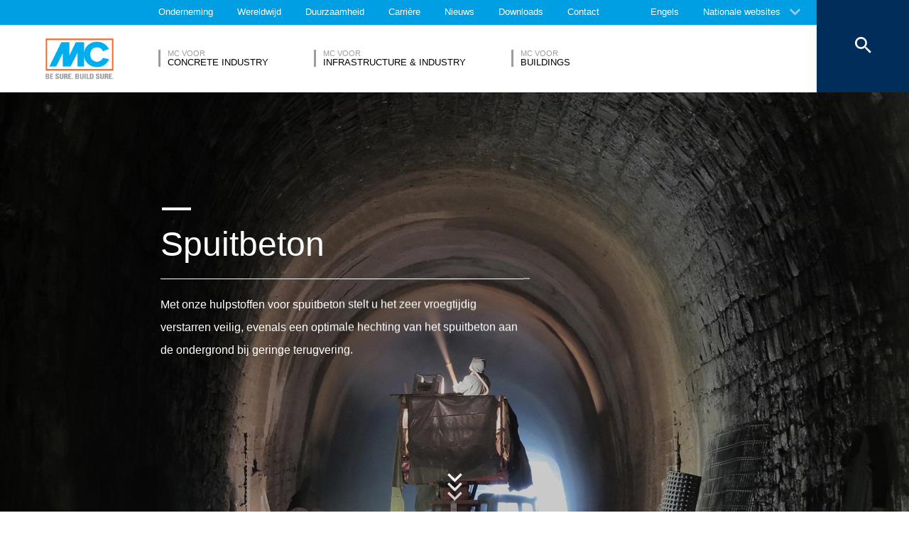

--- FILE ---
content_type: text/html; charset=UTF-8
request_url: https://www.mc-bauchemie.be/producten/tunnelbouw/spuitbeton/
body_size: 18776
content:
<!DOCTYPE html>
<html lang="be">
    
    
<head class="cmp_24588 country_België">
  <!--
  Menu-Type: normal
  products: 40024
  
  -->
  
  <script>
window.cmp_block_ignoredomains = ['google.com', 'gstatic.com'];
</script>
      <script src="https://cdn.consentmanager.net/delivery/cookieblock.min.js" data-cmp-ab="1"></script>
  
  <title>Spuitbeton - MC-Bauchemie</title>
  <meta id="viewport" name="viewport" content="width=device-width, initial-scale=1, maximum-scale=1, user-scalable=no">
  <meta charset="utf-8" /> 
  
  
  <base href="https://www.mc-bauchemie.be/">
  
  <meta property="og:site_name" content="MC-Bauchemie" />
  <meta property="og:title" content="Spuitbeton" />
  <meta property="og:description" content="" />
  <meta property="og:url" content="https://www.mc-bauchemie.be/producten/tunnelbouw/spuitbeton/" />
  <meta property="og:image:url" content="https://www.mc-bauchemie.be/" />
  <meta property="og:image" content="https://www.mc-bauchemie.be/" />
  <meta property="og:type" content="website" />
  
  <meta name="twitter:title" content="MC-Bauchemie - Spuitbeton" />
  <meta name="twitter:url" content="https://www.mc-bauchemie.be/producten/tunnelbouw/spuitbeton/" />
  <meta name="twitter:card" content="summary" />
  <meta name="description" content="" />
  
  <link href="/assets/css/vendors.min.css" media="all" rel="stylesheet" type="text/css" />  
  <link href="/assets/css/styles.min.css" media="all" rel="stylesheet" type="text/css" />
  
  
  

<script async data-cmp-src="//www.googletagmanager.com/gtag/js?id=UA-120788212-1" class="cmplazyload" data-cmp-vendor="s905"></script>
<script>
  window.dataLayer = window.dataLayer || [];
  function gtag(){dataLayer.push(arguments);}
  gtag('js', new Date());

  gtag('config', 'UA-120788212-1', { 'anonymize_ip': true  });
  
</script>

  
  
  
  

  
  <style> #cmpbox *, #cmpboxrecall *, .cmplazypreviewiframe *{line-height: 1.6em;} </style>
  <script data-cmp-ab="1">window.cmp_block_inline = false;</script>
  
  
  
</head>


    <body class="be" data-page="40491">
          
          
          
          
  

        
      




<style>
    .flag-1611 {
        width: 16px;
        height: 11px;
        overflow: hidden;
        background-image: url('/assets/images/flags/flags.min-256.png');
    }
</style>

<nav class="top-menu">
  <div class="arrow"></div>
  <div class="languages row">
    <div class="column large-12">
      <h6>Land selecteren</h6>
      <div class="container-continents">
        <ul>
            <li class="mc-column"><a href="#" class="is-sub" data-id="europa" >Europa</a></li>
<li class="mc-column"><a href="#" class="is-sub" data-id="afrika" >Afrika</a></li>
<li class="mc-column"><a href="#" class="is-sub" data-id="azië" >Azië</a></li>
<li class="mc-column"><a href="#" class="is-sub" data-id="oceanië" >Oceanië</a></li>
<li class="mc-column"><a href="#" class="is-sub" data-id="zuid-amerika" >Zuid-Amerika</a></li>
<li class="mc-column"><a href="#" class="is-sub" data-id="noord-amerika" >Noord-Amerika</a></li>
        </ul>
        <ul id="europa" class="language-item">
    <li><a href="#" data-id="europa" class="back is-sub"><svg version="1.1" xmlns="http://www.w3.org/2000/svg" xmlns:xlink="http://www.w3.org/1999/xlink" x="0px" y="0px" viewbox="0 0 12.1 7.6" style="enable-background:new 0 0 12.1 7.6;" xml:space="preserve" class="svg-arrow-button"><style type="text/css">.svg-arrow-button{fill:#A0CDF2;}</style><path d="M1.4,0L6,4.6L10.6,0L12,1.4l-6,6l-6-6L1.4,0z" class="svg-arrow-button"></path></svg><span>Terug</span></a></li>
    <li>
    <a as="" href="https://www.mc-bauchemie.de/">
        <img class="flag-1611" style="background-position-y: -605px;" /> Duitsland
        
    </a>
</li>
<li>
    <a as="" href="http://www.mc-bauchemie.be">
        <img class="flag-1611" style="background-position-y: -209px;" /> België
        
    </a>
</li>
<li>
    <a as="" href="https://www.mc-bauchemie.ba/">
        <img class="flag-1611" style="background-position-y: -176px;" /> Bosnië en Herzegovina
        
    </a>
</li>
<li>
    <a as="" href="http://www.mc-bauchemie.bg">
        <img class="flag-1611" style="background-position-y: -231px;" /> Bulgarije
        
    </a>
</li>
<li>
    <a as="" href="http://www.mc-bauchemie.fr">
        <img class="flag-1611" style="background-position-y: -847px;" /> Frankrijk
        
    </a>
</li>
<li>
    <a as="" href="http://www.mc-bauchemie.ge">
        <img class="flag-1611" style="background-position-y: -891px;" /> Georgië
        
    </a>
</li>
<li>
    <a as="" href="http://www.mc-bauchemie.dk">
        <img class="flag-1611" style="background-position-y: -627px;" /> Denemarken
        
    </a>
</li>
<li>
    <a as="" href="">
        <img class="flag-1611" style="background-position-y: -869px;" /> Groot-Brittannië
        
    </a>
</li>
<li>
    <a as="" href="http://www.mc-bauchemie.ie">
        <img class="flag-1611" style="background-position-y: -1133px;" /> Ierland
        
    </a>
</li>
<li>
    <a as="" href="http://www.mc-bauchemie.hr">
        <img class="flag-1611" style="background-position-y: -1089px;" /> Croatië
        
    </a>
</li>
<li>
    <a as="1" href="https://www.mc-bauchemie.com/products/tunnelling-systems/shotcrete/">
        <img class="flag-1611" style="background-position-y: -1815px;" /> Nederland
        
    </a>
</li>
<li>
    <a as="" href="http://www.mc-bauchemie.at/">
        <img class="flag-1611" style="background-position-y: -121px;" /> Oostenrijk
        
    </a>
</li>
<li>
    <a as="" href="http://www.mc-bauchemie.pl">
        <img class="flag-1611" style="background-position-y: -1958px;" /> Polen
        
    </a>
</li>
<li>
    <a as="" href="http://www.mc-bauchemie.pt">
        <img class="flag-1611" style="background-position-y: -2013px;" /> Portugal
        
    </a>
</li>
<li>
    <a as="" href="http://www.mc-bauchemie.ro">
        <img class="flag-1611" style="background-position-y: -2068px;" /> Roemenië
        
    </a>
</li>
<li>
    <a as="" href="http://www.mc-bauchemie.rs">
        <img class="flag-1611" style="background-position-y: -2079px;" /> Servië
        
    </a>
</li>
<li>
    <a as="" href="http://www.mc-bauchemie.lt">
        <img class="flag-1611" style="background-position-y: -1452px;" /> Litouwen
        
    </a>
</li>
<li>
    <a as="" href="http://www.mc-bauchemie.sk">
        <img class="flag-1611" style="background-position-y: -2222px;" /> Slowakije
        
    </a>
</li>
<li>
    <a as="" href="http://www.mc-bauchemie.es">
        <img class="flag-1611" style="background-position-y: -748px;" /> Spanje
        
    </a>
</li>
<li>
    <a as="" href="http://www.mc-bauchemie.ch">
        <img class="flag-1611" style="background-position-y: -451px;" /> Zwitserland
        
    </a>
</li>
<li>
    <a as="" href="http://www.mc-bauchemie.cz">
        <img class="flag-1611" style="background-position-y: -594px;" /> Tsjechië
        
    </a>
</li>
<li>
    <a as="" href="http://www.mc-bauchemie.ua">
        <img class="flag-1611" style="background-position-y: -2508px;" /> Oekraïne
        
    </a>
</li>
<li>
    <a as="" href="http://www.mc-bauchemie.hu">
        <img class="flag-1611" style="background-position-y: -1111px;" /> Hongarije
        
    </a>
</li>
<li>
    <a as="" href="http://www.mc-bauchemie.by">
        <img class="flag-1611" style="background-position-y: -363px;" /> Wit-Rusland
        
    </a>
</li>
</ul>
<ul id="afrika" class="language-item">
    <li><a href="#" data-id="afrika" class="back is-sub"><svg version="1.1" xmlns="http://www.w3.org/2000/svg" xmlns:xlink="http://www.w3.org/1999/xlink" x="0px" y="0px" viewbox="0 0 12.1 7.6" style="enable-background:new 0 0 12.1 7.6;" xml:space="preserve" class="svg-arrow-button"><style type="text/css">.svg-arrow-button{fill:#A0CDF2;}</style><path d="M1.4,0L6,4.6L10.6,0L12,1.4l-6,6l-6-6L1.4,0z" class="svg-arrow-button"></path></svg><span>Terug</span></a></li>
    <li>
    <a as="" href="http://www.mc-bauchemie.com">
        <img class="flag-1611" style="background-position-y: -913px;" /> Ghana
        
    </a>
</li>
<li>
    <a as="" href="http://www.mc-bauchemie.com">
        <img class="flag-1611" style="background-position-y: -759px;" /> Ethiopië
        
    </a>
</li>
<li>
    <a as="" href="http://www.mc-bauchemie.com">
        <img class="flag-1611" style="background-position-y: -957px;" /> Guinea
        
    </a>
</li>
<li>
    <a as="" href="https://www.mc-bauchemie.et">
        <img class="flag-1611" style="background-position-y: -759px;" /> Tanzania
        
    </a>
</li>
</ul>
<ul id="azië" class="language-item">
    <li><a href="#" data-id="azië" class="back is-sub"><svg version="1.1" xmlns="http://www.w3.org/2000/svg" xmlns:xlink="http://www.w3.org/1999/xlink" x="0px" y="0px" viewbox="0 0 12.1 7.6" style="enable-background:new 0 0 12.1 7.6;" xml:space="preserve" class="svg-arrow-button"><style type="text/css">.svg-arrow-button{fill:#A0CDF2;}</style><path d="M1.4,0L6,4.6L10.6,0L12,1.4l-6,6l-6-6L1.4,0z" class="svg-arrow-button"></path></svg><span>Terug</span></a></li>
    <li>
    <a as="" href="http://www.mc-bauchemie.co.il">
        <img class="flag-1611" style="background-position-y: -1144px;" /> Israël
        
    </a>
</li>
<li>
    <a as="" href="http://www.mc-bauchemie.in">
        <img class="flag-1611" style="background-position-y: -1155px;" /> India
        
    </a>
</li>
<li>
    <a as="" href="http://www.mc-bauchemie.com.my">
        <img class="flag-1611" style="background-position-y: -1727px;" /> Maleisië
        
    </a>
</li>
<li>
    <a as="" href="http://www.mc-bauchemie.sg">
        <img class="flag-1611" style="background-position-y: -2178px;" /> Singapore
        
    </a>
</li>
<li>
    <a as="" href="http://www.mc-bauchemie.ae">
        <img class="flag-1611" style="background-position-y: -11px;" /> Verenigde Arabische Emiraten
        
    </a>
</li>
<li>
    <a as="" href="http://www.mc-bauchemie.vn">
        <img class="flag-1611" style="background-position-y: -2629px;" /> Vietnam
        
    </a>
</li>
<li>
    <a as="" href="http://www.mc-bauchemie.tw/">
        <img class="flag-1611" style="background-position-y: -2486px;" /> Taiwan
        
    </a>
</li>
<li>
    <a as="1" href="https://www.mc-bauchemie.com/products/tunnelling-systems/shotcrete/">
        <img class="flag-1611" style="background-position-y: -1936px;" /> Filipijnen
        
    </a>
</li>
</ul>
<ul id="oceanië" class="language-item">
    <li><a href="#" data-id="oceanië" class="back is-sub"><svg version="1.1" xmlns="http://www.w3.org/2000/svg" xmlns:xlink="http://www.w3.org/1999/xlink" x="0px" y="0px" viewbox="0 0 12.1 7.6" style="enable-background:new 0 0 12.1 7.6;" xml:space="preserve" class="svg-arrow-button"><style type="text/css">.svg-arrow-button{fill:#A0CDF2;}</style><path d="M1.4,0L6,4.6L10.6,0L12,1.4l-6,6l-6-6L1.4,0z" class="svg-arrow-button"></path></svg><span>Terug</span></a></li>
    <li>
    <a as="" href="https://www.mc-bauchemie.co.nz">
        <img class="flag-1611" style="background-position-y: -1870px;" /> Nieuw-Zeeland
        
    </a>
</li>
<li>
    <a as="" href="https://mc-bauchemie.com.au/">
        <img class="flag-1611" style="background-position-y: -132px;" /> Australië
        
    </a>
</li>
</ul>
<ul id="zuid-amerika" class="language-item">
    <li><a href="#" data-id="zuid-amerika" class="back is-sub"><svg version="1.1" xmlns="http://www.w3.org/2000/svg" xmlns:xlink="http://www.w3.org/1999/xlink" x="0px" y="0px" viewbox="0 0 12.1 7.6" style="enable-background:new 0 0 12.1 7.6;" xml:space="preserve" class="svg-arrow-button"><style type="text/css">.svg-arrow-button{fill:#A0CDF2;}</style><path d="M1.4,0L6,4.6L10.6,0L12,1.4l-6,6l-6-6L1.4,0z" class="svg-arrow-button"></path></svg><span>Terug</span></a></li>
    <li>
    <a as="" href="http://mc-bauchemie.com.br">
        <img class="flag-1611" style="background-position-y: -308px;" /> Brazilië
        
    </a>
</li>
<li>
    <a as="" href="http://mc-bauchemie.cl">
        <img class="flag-1611" style="background-position-y: -484px;" /> Chili
        
    </a>
</li>
<li>
    <a as="" href="http://mc-bauchemie.com.bo">
        <img class="flag-1611" style="background-position-y: -297px;" /> Bolivia
        
    </a>
</li>
<li>
    <a as="" href="http://mc-bauchemie.com.bo">
        <img class="flag-1611" style="background-position-y: -297px;" /> Peru
        
    </a>
</li>
</ul>
<ul id="noord-amerika" class="language-item">
    <li><a href="#" data-id="noord-amerika" class="back is-sub"><svg version="1.1" xmlns="http://www.w3.org/2000/svg" xmlns:xlink="http://www.w3.org/1999/xlink" x="0px" y="0px" viewbox="0 0 12.1 7.6" style="enable-background:new 0 0 12.1 7.6;" xml:space="preserve" class="svg-arrow-button"><style type="text/css">.svg-arrow-button{fill:#A0CDF2;}</style><path d="M1.4,0L6,4.6L10.6,0L12,1.4l-6,6l-6-6L1.4,0z" class="svg-arrow-button"></path></svg><span>Terug</span></a></li>
    <li>
    <a as="" href="http://mc-bauchemie.ca">
        <img class="flag-1611" style="background-position-y: -385px;" /> Canada
        
    </a>
</li>
</ul>
      </div>
    </div>
  </div>
</nav>

<header class="main-header">
  <div class="container-top">
    <div class="row">
      <div class="column">
        <nav>
    <!-- TopMenu:  -->
        
    
    
<a href="/over-mc/" class="ga-header-menu-link">Onderneming</a>


<a href="/wereldwijd/" class="ga-header-menu-link">Wereldwijd</a>


<a href="/nachhaltigkeit/" class="ga-header-menu-link">Duurzaamheid</a>


<a href="/carriere/" class="ga-header-menu-link">Carrière</a>


<a href="/nieuws/" class="ga-header-menu-link">Nieuws</a>


<a href="/downloads/" class="ga-header-menu-link">Downloads</a>


<a href="/contact/" class="ga-header-menu-link">Contact</a>


</nav>

      </div>
    </div>
    <nav>
      <a data-input="1" data-toId="40491" href="https://www.mc-bauchemie.com/">Engels</a>

<a href="#" id="languages" class="ga-header-menu-link has-sub">Nationale websites</a>



    </nav>
  </div>
  
<div class="container-bottom mdfx2">
  <a class="mclogo" href="https://www.mc-bauchemie.be/">MC-Bauchemie</a>
  <div class="row">
    <div class="column">
      <nav class="mdfx30">
        
        
        
        
        
<a href="/marktsegmenten/concrete-industry/" data-id="concrete-industry" class="ga-header-menu-link has-sub ">
    <span class="top">MC voor</span>
    <span class="bottom">Concrete Industry</span>
</a>


<a href="/marktsegmenten/infrastructure-industry/" data-id="infrastructure-industry" class="ga-header-menu-link has-sub ">
    <span class="top">MC voor</span>
    <span class="bottom">Infrastructure & Industry</span>
</a>


<a href="/marktsegmenten/mc-for-buildings/" data-id="mc-for-buildings" class="ga-header-menu-link has-sub ">
    <span class="top">MC voor</span>
    <span class="bottom">Buildings</span>
</a>
  
        
      </nav>
    </div>
  </div>
</div>





<div class="container-sub">
    <a href="#" class="close"><svg version="1.1" xmlns="http://www.w3.org/2000/svg" xmlns:xlink="http://www.w3.org/1999/xlink" x="0px" y="0px" viewbox="0 0 14.2 14.3" style="enable-background:new 0 0 14.2 14.3;" xml:space="preserve" class="svg-close-icon"><style type="text/css">.svg-close-icon{fill:#FFFFFF;}</style><path d="M14,1.4L12.6,0L7,5.6L1.4,0L0,1.4L5.6,7L0,12.6L1.4,14L7,8.4l5.6,5.6l1.4-1.4L8.4,7L14,1.4z" class="svg-close-icon"></path></svg></a>
        <svg version="1.1" id="menuArrow" xmlns="http://www.w3.org/2000/svg" xmlns:xlink="http://www.w3.org/1999/xlink" x="0px" y="0px" viewBox="0 0 163.433 76.539" style="enable-background:new 0 0 163.433 76.539;" xml:space="preserve">
            <path style="fill:#FFFFFF;" d="M1.207,0l72.024,71.774c4.687,4.687,12.284,4.812,16.971,0.124L162.226,0H1.207z"/>
        </svg>
        <div class="row">
            

<!-- 39808,  40025,40035,40113,40128,40222,40263,40314,40340,40505,40538-->



        

    <nav id="concrete-industry" class="clearfix">
      
      <div class="sub-category x1 testId39808  small-6 medium-6 large-4 float-left mc-column">
            <div class="title">Producten</div>
            <ul class="float-left mc-column">
              
            
            



<li><a href="/producten/afdichten-van-bouwconstructies/" class="ga-header-menu-link">Afdichten van bouwconstructies</a></li>







<li><a href="/producten/bestaande-bouw-en-metselwerk/" class="ga-header-menu-link">Bestaande bouw en metselwerk</a></li>







<li><a href="/producten/betoncosmetica/" class="ga-header-menu-link">Betoncosmetica</a></li>







<li><a href="/producten/betonhulpstoffen/" class="ga-header-menu-link">Betonhulpstoffen</a></li>







<li><a href="/producten/betonnabehandeling/" class="ga-header-menu-link">Betonnabehandeling</a></li>







<li><a href="/producten/dekvloeren/" class="ga-header-menu-link">Dekvloeren</a></li>







<li><a href="/producten/gietbeton-en-vulmortel/" class="ga-header-menu-link">Gietbeton & vulmortel</a></li>






</ul><ul class="float-left mc-column">
<li><a href="/producten/hydrofoberingen-en-impregneringen/" class="ga-header-menu-link">Hydrofoberingen & impregneringen</a></li>







<li><a href="/producten/ontkistingsmiddelen/" class="ga-header-menu-link">Ontkistingsmiddelen</a></li>







<li><a href="/producten/vloercoatings/" class="ga-header-menu-link">Vloercoatings</a></li>


 
                
            </ul>
        </div>
      
        
        
        
         
      
        
            <!-- FOESubMenuGroup:  -->
            <div class="sub-category large-3 float-left mc-column">
                <div class="title">Expertise</div>
            
         
                <ul class="float-left mc-column">
                  <!--<li class="empty main"><a href="#"></a></li>-->
                   



<li><a href="/marktsegmenten/concrete-industry/fields-of-expertise/betonwaren/" class="ga-header-menu-link">Betonproducten</a></li>







<li><a href="/marktsegmenten/concrete-industry/fields-of-expertise/prefab-beton/" class="ga-header-menu-link">Prefab beton</a></li>







<li><a href="/marktsegmenten/concrete-industry/fields-of-expertise/stortklaar-beton/" class="ga-header-menu-link">Stortklaar beton</a></li>



                </ul>
            </div>
        
        
      
      
      
      
    </nav>



<!-- 39835,  40025,40128,40243,40263,40380,40393,40418,40505,40652,95298-->



        

    <nav id="infrastructure-industry" class="clearfix">
      
      <div class="sub-category x1 testId39835  small-6 medium-6 large-4 float-left mc-column">
            <div class="title">Producten</div>
            <ul class="float-left mc-column">
              
            
            



<li><a href="/producten/afdichten-van-bouwconstructies/" class="ga-header-menu-link">Afdichten van bouwconstructies</a></li>







<li><a href="/producten/bestaande-bouw-en-metselwerk/" class="ga-header-menu-link">Bestaande bouw en metselwerk</a></li>







<li><a href="/producten/hydrofoberingen-en-impregneringen/" class="ga-header-menu-link">Hydrofoberingen & impregneringen</a></li>







<li><a href="/producten/injectiesystemen/" class="ga-header-menu-link">Injectiesystemen</a></li>







<li><a href="/producten/ombran-ondergrondse-rioolwatersystemen/" class="ga-header-menu-link">Ombran - ondergrondse rioolwatersystemen</a></li>







<li><a href="/producten/oppervlakbescherming/" class="ga-header-menu-link">Oppervlakbescherming</a></li>







<li><a href="/producten/repareren-van-beton/" class="ga-header-menu-link">Repareren van beton</a></li>






</ul><ul class="float-left mc-column">
<li><a href="/producten/versterking-van-bouwdelen/" class="ga-header-menu-link">Versterking van bouwdelen</a></li>







<li><a href="/producten/vloercoatings/" class="ga-header-menu-link">Vloercoatings</a></li>







<li><a href="/producten/voegafdichtingsproducten/" class="ga-header-menu-link">Voegafdichtingsproducten</a></li>


 
                
            </ul>
        </div>
      
        
        
        
         
      
        
            <!-- FOESubMenuGroup:  -->
            <div class="sub-category large-3 float-left mc-column">
                <div class="title">Expertise</div>
            
         
                <ul class="float-left mc-column">
                  <!--<li class="empty main"><a href="#"></a></li>-->
                   



<li><a href="/marktsegmenten/infrastructure-industry/fields-of-expertise/bruggen/" class="ga-header-menu-link">Bruggen</a></li>







<li><a href="/marktsegmenten/infrastructure-industry/fields-of-expertise/drinkwater/" class="ga-header-menu-link">Drinkwater</a></li>







<li style="height: auto;">
        <a class="ga-header-menu-link has-subsub">Energie</a>
        <ul>
            



<li><a href="/marktsegmenten/infrastructure-industry/fields-of-expertise/energie/warmtecentrales/" class="ga-header-menu-link">Warmtecentrales</a></li>







<li><a href="/marktsegmenten/infrastructure-industry/fields-of-expertise/energie/warmtecentrales/bouw/" class="ga-header-menu-link">Bouw</a></li>







<li><a href="/marktsegmenten/infrastructure-industry/fields-of-expertise/energie/windkracht/onderhoud/" class="ga-header-menu-link">onderhoud</a></li>







<li><a href="/marktsegmenten/infrastructure-industry/fields-of-expertise/energie/windkracht/bouw/" class="ga-header-menu-link">Bouw</a></li>







<li><a href="/marktsegmenten/infrastructure-industry/fields-of-expertise/energie/windkracht/" class="ga-header-menu-link">Windkracht</a></li>







<li><a href="/marktsegmenten/infrastructure-industry/fields-of-expertise/energie/warmtecentrales/reparatie/" class="ga-header-menu-link">Reparatie</a></li>


 
        </ul>
    </li>







<li><a href="/marktsegmenten/infrastructure-industry/fields-of-expertise/parkeergarage/" class="ga-header-menu-link">Parkeergarage</a></li>







<li><a href="/marktsegmenten/infrastructure-industry/fields-of-expertise/rioolwater/" class="ga-header-menu-link">Rioolwater</a></li>







<li><a href="/marktsegmenten/infrastructure-industry/fields-of-expertise/tunnelbouw/" class="ga-header-menu-link">Tunnelbouw</a></li>



                </ul>
            </div>
        
        
      
      
      
      
    </nav>



<!-- 39906,  40025,40113,40128,40222,40263,40314,40393,40505,40652-->



        

    <nav id="mc-for-buildings" class="clearfix">
      
      <div class="sub-category x1 testId39906  small-6 medium-6 large-4 float-left mc-column">
            <div class="title">Producten</div>
            <ul class="float-left mc-column">
              
            
            



<li><a href="/producten/afdichten-van-bouwconstructies/" class="ga-header-menu-link">Afdichten van bouwconstructies</a></li>







<li><a href="/producten/bestaande-bouw-en-metselwerk/" class="ga-header-menu-link">Bestaande bouw en metselwerk</a></li>







<li><a href="/producten/betonnabehandeling/" class="ga-header-menu-link">Betonnabehandeling</a></li>







<li><a href="/producten/gietbeton-en-vulmortel/" class="ga-header-menu-link">Gietbeton & vulmortel</a></li>







<li><a href="/producten/hydrofoberingen-en-impregneringen/" class="ga-header-menu-link">Hydrofoberingen & impregneringen</a></li>







<li><a href="/producten/injectiesystemen/" class="ga-header-menu-link">Injectiesystemen</a></li>







<li><a href="/producten/ontkistingsmiddelen/" class="ga-header-menu-link">Ontkistingsmiddelen</a></li>






</ul><ul class="float-left mc-column">
<li><a href="/producten/oppervlakbescherming/" class="ga-header-menu-link">Oppervlakbescherming</a></li>







<li><a href="/producten/vloercoatings/" class="ga-header-menu-link">Vloercoatings</a></li>


 
                
            </ul>
        </div>
      
        
        
        
         
      
        
        
      
      
      
      
    </nav>

            
        </div>
    </div>

<button class="search">
  <svg version="1.1" xmlns="http://www.w3.org/2000/svg" xmlns:xlink="http://www.w3.org/1999/xlink" x="0px" y="0px" viewbox="0 0 14.2 14.3" style="enable-background:new 0 0 14.2 14.3;" xml:space="preserve" class="svg-close-icon"><style type="text/css">.svg-close-icon{fill:#FFFFFF;}</style><path d="M14,1.4L12.6,0L7,5.6L1.4,0L0,1.4L5.6,7L0,12.6L1.4,14L7,8.4l5.6,5.6l1.4-1.4L8.4,7L14,1.4z" class="svg-close-icon"></path></svg>
  <svg id="svg-search-icon" version="1.1" xmlns="http://www.w3.org/2000/svg" xmlns:xlink="http://www.w3.org/1999/xlink" x="0px" y="0px" viewbox="0 0 17.7 17.7" style="enable-background:new 0 0 17.7 17.7;" xml:space="preserve"><style type="text/css">.svg-search-icon{fill:#FFFFFF;}</style><path d="M12.5,11h-0.8l-0.3-0.3c1-1.1,1.6-2.6,1.6-4.2C13,2.9,10.1,0,6.5,0S0,2.9,0,6.5S2.9,13,6.5,13	c1.6,0,3.1-0.6,4.2-1.6l0.3,0.3v0.8l5,5l1.5-1.5L12.5,11z M6.5,11C4,11,2,9,2,6.5S4,2,6.5,2S11,4,11,6.5S9,11,6.5,11z" class="svg-search-icon"></path></svg>
</button>

<div class="menu-button">
  <span class="line"></span>
  <span class="line"></span>
  <span class="line"></span>
</div>


  
  
</header>

      
      <main data-mdfx="1" class="" id="subcategory-v2" data-action="https://www.mc-bauchemie.be/api/subcategory.json?source=40491" data-mdfx="">
        
            
        

<section class="highlights Big ">
  <ul >
    
<li class="mdfxS9b default noSmallImage  noSubTitle">
  
  <!-- foe: id:40491, enabled:false -->
  <figure>
    
    
        <picture>
            <img src="/assets/image-cache/images/subcategory/Highlight_Tunnelling_shotcrete_big1.7e6e0521.webp"

  alt="Shotcrete for tunnelling" />
        </picture>
        <!---->
    
    
        <div class="container-info row large-12 small-12 ">
            <div class="column mdfxS9a">
                <div class="info large-11 small-10 clearfix column">
                    <span class="line"></span>
                    <div class="figcaption">
                      
                      <h1>Spuitbeton<span class="line bigger"></span></h1>
                    </div>
                    <p>Met onze hulpstoffen voor spuitbeton stelt u het zeer vroegtijdig verstarren veilig, evenals een optimale hechting van het spuitbeton aan de ondergrond bij geringe terugvering.</p>
                    
                    
                </div>
            </div>
        </div>
    

    
  </figure>
</li>

  </ul>
  
  
<button class="carousel-arrow-button left"><span class="background"></span><svg version="1.1" xmlns="http://www.w3.org/2000/svg" xmlns:xlink="http://www.w3.org/1999/xlink" x="0px" y="0px" viewbox="0 0 65 45" style="enable-background:new 0 0 65 45;" xml:space="preserve" class="carousel-arrow"><style type="text/css">.carousel-arrow{fill:none;stroke:#FFFFFF;stroke-width:6;stroke-miterlimit:10;}</style><polyline points="39.4,2.1 59.2,22 39.4,41.8 " class="carousel-arrow"></polyline><line x1="0" y1="22" x2="59.2" y2="22" class="carousel-arrow"></line></svg></button>

  
<button class="carousel-arrow-button right"><span class="background"></span><svg version="1.1" xmlns="http://www.w3.org/2000/svg" xmlns:xlink="http://www.w3.org/1999/xlink" x="0px" y="0px" viewbox="0 0 65 45" style="enable-background:new 0 0 65 45;" xml:space="preserve" class="carousel-arrow"><style type="text/css">.carousel-arrow{fill:none;stroke:#FFFFFF;stroke-width:6;stroke-miterlimit:10;}</style><polyline points="39.4,2.1 59.2,22 39.4,41.8 " class="carousel-arrow"></polyline><line x1="0" y1="22" x2="59.2" y2="22" class="carousel-arrow"></line></svg></button>


  <div class="arrow"><svg version="1.1" xmlns="http://www.w3.org/2000/svg" xmlns:xlink="http://www.w3.org/1999/xlink" x="0px" y="0px" viewbox="0 0 12.1 7.6" style="enable-background:new 0 0 12.1 7.6;" xml:space="preserve" class="svg-arrow-button"><style type="text/css">.svg-arrow-button{fill:#A0CDF2;}</style><path d="M1.4,0L6,4.6L10.6,0L12,1.4l-6,6l-6-6L1.4,0z" class="svg-arrow-button"></path></svg><svg version="1.1" xmlns="http://www.w3.org/2000/svg" xmlns:xlink="http://www.w3.org/1999/xlink" x="0px" y="0px" viewbox="0 0 12.1 7.6" style="enable-background:new 0 0 12.1 7.6;" xml:space="preserve" class="svg-arrow-button"><style type="text/css">.svg-arrow-button{fill:#A0CDF2;}</style><path d="M1.4,0L6,4.6L10.6,0L12,1.4l-6,6l-6-6L1.4,0z" class="svg-arrow-button"></path></svg><svg version="1.1" xmlns="http://www.w3.org/2000/svg" xmlns:xlink="http://www.w3.org/1999/xlink" x="0px" y="0px" viewbox="0 0 12.1 7.6" style="enable-background:new 0 0 12.1 7.6;" xml:space="preserve" class="svg-arrow-button"><style type="text/css">.svg-arrow-button{fill:#A0CDF2;}</style><path d="M1.4,0L6,4.6L10.6,0L12,1.4l-6,6l-6-6L1.4,0z" class="svg-arrow-button"></path></svg></div>
</section>


<div class="breadcrumbHelper">
  <nav class="breadcrumb">
      <div class="row">
        <div class="column large-10">
            <a href="/"><svg fill="#000000" height="20" viewBox="0 0 24 24" width="24" xmlns="http://www.w3.org/2000/svg" class="svg-home">
    <style type="text/css">.svg-home{fill:#ffffff;vertical-align: text-bottom;}</style>
    <path d="M10 20v-6h4v6h5v-8h3L12 3 2 12h3v8z"/>
    <path d="M0 0h24v24H0z" fill="none"/>
</svg></a>
          <a href="/producten/tunnelbouw/">Tunnelbouw</a><a href="/producten/tunnelbouw/spuitbeton/">Spuitbeton</a>
        </div>
      </div>
  </nav>
</div>


<div class="container-title clearfix">
    <div class="container-top-buttons row">
        <div class="column">
            
        
        <a id="compare" class="default-button ga-compare-products-button">
            <span class="over-shape" style="height: 0%;"></span>
            <span class="button-label">There are 0 Spuitbeton</span>
        </a>
        <a href="/contact/verkoop-und-binnendienst/" id="specialist" class="default-button specialist">
            <span class="over-shape" style="height: 0px;"></span>
            <span class="button-label">Praat met een deskundige ...</span>
        </a>
        </div>
    </div>



<header class="components-title row">
  <div class="column">
   <span class="top line"></span>
   <h2>Er zijn %num% Spuitbeton</h2>
   <span class="bottom line large-7"></span>
  </div>
</header>





    
</div>


<div class="row bottom">
    <div class="mc-column small-12 large-3 filters float-left">
       
        
        
        <!--##[""]##-->
        
        <div class="container-mobile-dropdown">
            <div class="mobile-dropdown">
                <div class="container-links"></div>
            </div>
        </div>
    </div>
    
    <div class="container-list mc-column small-12 large-9 float-left">
        <ul class="small-12 list-items clearfix display-draggable" data-texttemplate="Er zijn %s producten">
            <li class="float-left mc-column subcategory-item display-draggable-item ga-comparable-item">
                <a href="" class="holder">
                    <div class="container-info">
                        <div class="img"></div>
                        <h5></h5>
                        <p></p>
                    </div>
                </a>
                <a class="default-button compare"><span class="over-shape" style="height: 0px;"></span><span class="button-label"> 
                    <svg id="svg-compare-icon" version="1.1" xmlns="http://www.w3.org/2000/svg" xmlns:xlink="http://www.w3.org/1999/xlink" x="0px" y="0px" viewBox="0 0 21.2 21.2" style="enable-background:new 0 0 21.2 21.2;" xml:space="preserve">
                      <style type="text/css">
                        .svg-compare-icon-0{fill:#FFFFFF;stroke:#90D9F8;stroke-width:2;stroke-miterlimit:10;}
                        .svg-compare-icon-1{fill:none;stroke:#90D9F8;stroke-width:2;stroke-miterlimit:10;}
                      </style>
                      <path d="M17,19.9H9.8c-1.6,0-2.8-1.3-2.8-2.8V9.8C7,8.3,8.3,7,9.8,7H17c1.6,0,2.8,1.3,2.8,2.8v7.2		C19.8,18.6,18.5,19.9,17,19.9z" class="svg-compare-icon-0"></path>
                      <path d="M4.8,14.9c-1.6,0-2.8-1.3-2.8-2.8V4.8C2,3.3,3.3,2,4.8,2H12c1.6,0,2.8,1.3,2.8,2.8" class="svg-compare-icon-1"></path>
                      <line x1="7.9" y1="7.6" x2="19.1" y2="18.8" class="svg-compare-icon-1"></line>
                      <line x1="7.3" y1="19.2" x2="18.8" y2="7.8" class="svg-compare-icon-1"></line>
                    </svg>vergelijken</span></a>
            </li>
        </ul>
    </div>
    
    <div class="container-loading loaded">
  <div class="loading">
    <svg width="120px" height="120px" xmlns="http://www.w3.org/2000/svg" viewbox="0 0 100 100" preserveaspectratio="xMidYMid" class="svg-loading">
      <circle cx="50" cy="50" r="40" fill="none" stroke-width="6"></circle>
    </svg>
  </div>
</div>
    
    
    
</div>
<div id="subcategory" class="fixed-holder">
  <div class="row">
    <div class="column">
      <div class="container-buttons"><a id="clear" href="" class="large-3 default-button light-blue">Wissen</a><a id="compare" href="" class="large-3 default-button ga-compare-products-button"></a></div>
    </div>
  </div>
</div>




        
        
        
        
           
        
        
        
<section class="quick-nav" data-id="41092" bla>
    <div class="container-links row">
        <ul class="clearfix">
                <!-- MDFX2 ID 41093 Content 2 -->
<!-- SQP_Item ID 39913 -->
<li class="float-left">
<a href="/nieuws/" class="ga-footer-menu-link">
    <svg id="svg-quick-nav-news" version="1.1" xmlns="http://www.w3.org/2000/svg" xmlns:xlink="http://www.w3.org/1999/xlink" x="0px" y="0px" viewbox="0 0 16 20" style="enable-background:new 0 0 16 20;" xml:space="preserve"><style type="text/css">.svg-quick-nav-news{fill:#757575;}</style><path d="M11.4,0H2C0.9,0,0,0.9,0,2v16c0,1.1,0.9,2,2,2h12c1.1,0,2-0.9,2-2V4.6L11.4,0z M3,10h8v2H3V10z M13,16H3v-2h10	V16z M10,6V1l5,5H10z" class="svg-quick-nav-news"></path></svg>
    <p>Nieuws</p>
</a>
<div class="mc-tooltip"><p>Klik hier, om ons nieuws te zien</p><svg version="1.1" xmlns="http://www.w3.org/2000/svg" xmlns:xlink="http://www.w3.org/1999/xlink" x="0px" y="0px" viewbox="0 0 20.3 20.4" style="enable-background:new 0 0 20.3 20.4;" xml:space="preserve" class="svg-tooltip"><style type="text/css">.svg-tooltip{fill:#009EE3;}</style><path d="M10,20L0,0h20L10,20z" class="svg-tooltip"></path></svg></div>
</li>

    <!-- MDFX2 ID 41095 Content 73 -->
<!-- SQP_Item ID 40015 -->
<li class="float-left">
<a href="/magazine/" class="ga-footer-menu-link">
    <svg id="svg-quick-nav-magazine" version="1.1" xmlns="http://www.w3.org/2000/svg" xmlns:xlink="http://www.w3.org/1999/xlink" x="0px" y="0px" viewbox="0 0 19.2 16.8" style="enable-background:new 0 0 19.2 16.8;" xml:space="preserve"><style type="text/css">.svg-quick-nav-magazine{fill:#757575;}</style><g><path d="M9,1.3L7.6,0.2C7.4,0.1,7.2,0,7,0H1C0.4,0,0,0.4,0,1v13c0,0.6,0.4,1,1,1h5.6L9,16.8V1.3z" class="svg-quick-nav-magazine"></path><path d="M18,0h-6c-0.2,0-0.4,0.1-0.6,0.2L10,1.3v15.5l2.4-1.8H18c0.6,0,1-0.4,1-1V1C19,0.4,18.6,0,18,0z" class="svg-quick-nav-magazine"></path></g></svg>
    <p>Magazine</p>
</a>
<div class="mc-tooltip"><p>Hier treft u de actuele uitgaven aan van ons klanten- en medewerkerstijdschrift MC aktiv. 
</p><svg version="1.1" xmlns="http://www.w3.org/2000/svg" xmlns:xlink="http://www.w3.org/1999/xlink" x="0px" y="0px" viewbox="0 0 20.3 20.4" style="enable-background:new 0 0 20.3 20.4;" xml:space="preserve" class="svg-tooltip"><style type="text/css">.svg-tooltip{fill:#009EE3;}</style><path d="M10,20L0,0h20L10,20z" class="svg-tooltip"></path></svg></div>
</li>

    <!-- MDFX2 ID 41096 Content 82 -->
<!-- SQP_Item ID 39934 -->
<li class="float-left">
<a href="/downloads/" class="ga-footer-menu-link">
    <svg id="svg-quick-nav-downloads" version="1.1" xmlns="http://www.w3.org/2000/svg" xmlns:xlink="http://www.w3.org/1999/xlink" x="0px" y="0px" viewbox="0 0 18.2 24.2" style="enable-background:new 0 0 18.2 24.2;" xml:space="preserve"><style type="text/css">.svg-quick-nav-downloads{fill:#757575;}</style><g><path d="M16,8h-1v2h1v6H2v-6h1V8H2c-1.1,0-2,0.9-2,2v9c0,1.1,0.9,2,2,2h6v1H5v2h8v-2h-3v-1h6c1.1,0,2-0.9,2-2v-9    C18,8.9,17.1,8,16,8z" class="svg-quick-nav-downloads"></path><polygon points="13.7,7.7 12.3,6.3 10,8.6 10,0 8,0 8,8.6 5.7,6.3 4.3,7.7 9,12.4 	" class="svg-quick-nav-downloads"></polygon></g></svg>
    <p>Downloads</p>
</a>
<div class="mc-tooltip"><p>Hier treft u alle relevante gegevensbladen aan van onze producten, evenals brochures van onze onderneming en onze vakgebieden en productcategorieën.</p><svg version="1.1" xmlns="http://www.w3.org/2000/svg" xmlns:xlink="http://www.w3.org/1999/xlink" x="0px" y="0px" viewbox="0 0 20.3 20.4" style="enable-background:new 0 0 20.3 20.4;" xml:space="preserve" class="svg-tooltip"><style type="text/css">.svg-tooltip{fill:#009EE3;}</style><path d="M10,20L0,0h20L10,20z" class="svg-tooltip"></path></svg></div>
</li>

    <!-- MDFX2 ID 41097 Content 288 -->
<!-- SQP_Item ID 40964 -->
<li class="float-left">
<a href="/referenties/" class="ga-footer-menu-link">
    
<svg xmlns="http://www.w3.org/2000/svg" xml:space="preserve" id="svg-quick-nav-reference" x="0" y="0" style="enable-background:new 0 0 23 24.1" version="1.1" viewBox="0 0 23 24.1"><style>.svg-quick-nav-reference-1{fill:#757575}</style><path d="M19 18h-8.6l.3-.3c.4-.4.4-1 0-1.4l-1-1c-.3-.3-.7-.4-1.1-.2L5 16.5V23h11c.3 0 .5-.1.7-.3l3-3c.3-.3.4-.7.2-1.1-.1-.4-.5-.6-.9-.6zM3 15H1c-.6 0-1 .4-1 1v7c0 .6.4 1 1 1h2c.6 0 1-.4 1-1v-7c0-.6-.4-1-1-1zM21 0h-7c-1.1 0-2 .9-2 2v9c0 1.1.9 2 2 2h7c1.1 0 2-.9 2-2V2c0-1.1-.9-2-2-2zm-7 3h4v1h-4V3zm6 7h-6V9h6v1zm0-3h-6V6h6v1z" class="svg-quick-nav-reference-1"/></svg>
    <p>Referenties</p>
</a>
<div class="mc-tooltip"><p>Bekijk onze actuele referenties en projectverslagen. </p><svg version="1.1" xmlns="http://www.w3.org/2000/svg" xmlns:xlink="http://www.w3.org/1999/xlink" x="0px" y="0px" viewbox="0 0 20.3 20.4" style="enable-background:new 0 0 20.3 20.4;" xml:space="preserve" class="svg-tooltip"><style type="text/css">.svg-tooltip{fill:#009EE3;}</style><path d="M10,20L0,0h20L10,20z" class="svg-tooltip"></path></svg></div>
</li>

    <!-- MDFX2 ID 41098 Content 67 -->
<!-- SQP_Item ID 39769 -->
<li class="float-left">
<a href="/carriere/" class="ga-footer-menu-link">
    <svg id="svg-quick-nav-careers" version="1.1" xmlns="http://www.w3.org/2000/svg" xmlns:xlink="http://www.w3.org/1999/xlink" x="0px" y="0px" viewbox="0 0 20.1 14.1" style="enable-background:new 0 0 20.1 14.1;" xml:space="preserve"><style type="text/css">.svg-quick-nav-careers{fill:#0026F0;}</style><path d="M14.5,7C15.9,7,17,5.9,17,4.5S15.9,2,14.5,2S12,3.1,12,4.5S13.1,7,14.5,7z M7,6c1.7,0,3-1.3,3-3S8.7,0,7,0  S4,1.3,4,3S5.3,6,7,6z M14.5,9C12.7,9,9,9.9,9,11.8V14h11v-2.2C20,9.9,16.3,9,14.5,9z M7,8c-2.3,0-7,1.2-7,3.5V14h7v-2.2  c0-0.9,0.3-2.3,2.4-3.5C8.5,8.1,7.7,8,7,8z" class="svg-quick-nav-careers"></path></svg>
    <p>Carrière</p>
</a>
<div class="mc-tooltip"><p>Klik hier om naar onze vacatures te gaan</p><svg version="1.1" xmlns="http://www.w3.org/2000/svg" xmlns:xlink="http://www.w3.org/1999/xlink" x="0px" y="0px" viewbox="0 0 20.3 20.4" style="enable-background:new 0 0 20.3 20.4;" xml:space="preserve" class="svg-tooltip"><style type="text/css">.svg-tooltip{fill:#009EE3;}</style><path d="M10,20L0,0h20L10,20z" class="svg-tooltip"></path></svg></div>
</li>

        </ul>
    </div>
</section>

        
<footer>
    <div class="container-links">
        <div class="row">
            <div class="column">
                <div class="small-12 large-6 float-left links-column">
                    
                        <label>Productspectrum
                        <svg version="1.1" xmlns="http://www.w3.org/2000/svg" xmlns:xlink="http://www.w3.org/1999/xlink" x="0px" y="0px" viewbox="0 0 12.1 7.6" style="enable-background:new 0 0 12.1 7.6;" xml:space="preserve" class="svg-arrow-button"><style type="text/css">.svg-arrow-button{fill:#A0CDF2;}</style><path d="M1.4,0L6,4.6L10.6,0L12,1.4l-6,6l-6-6L1.4,0z" class="svg-arrow-button"></path></svg>
                        </label>
                        <div class="container-list">
                            <ul class="float-left">
                                

<li><a href="/producten/afdichten-van-bouwconstructies/" class="ga-footer-menu-link">Afdichten van bouwconstructies</a></li>


<li><a href="/producten/bestaande-bouw-en-metselwerk/" class="ga-footer-menu-link">Bestaande bouw en metselwerk</a></li>


<li><a href="/producten/betoncosmetica/" class="ga-footer-menu-link">Betoncosmetica</a></li>


<li><a href="/producten/betonhulpstoffen/" class="ga-footer-menu-link">Betonhulpstoffen</a></li>


<li><a href="/producten/betonnabehandeling/" class="ga-footer-menu-link">Betonnabehandeling</a></li>


<li><a href="/producten/dekvloeren/" class="ga-footer-menu-link">Dekvloeren</a></li>


<li><a href="/producten/gietbeton-en-vulmortel/" class="ga-footer-menu-link">Gietbeton & vulmortel</a></li>


                            </ul>
                            <ul class="float-left">
                                

<li><a href="/producten/hydrofoberingen-en-impregneringen/" class="ga-footer-menu-link">Hydrofoberingen & impregneringen</a></li>


<li><a href="/producten/injectiesystemen/" class="ga-footer-menu-link">Injectiesystemen</a></li>


<li><a href="/producten/ombran-ondergrondse-rioolwatersystemen/" class="ga-footer-menu-link">Ombran - ondergrondse rioolwatersystemen</a></li>


<li><a href="/producten/ontkistingsmiddelen/" class="ga-footer-menu-link">Ontkistingsmiddelen</a></li>


<li><a href="/producten/oppervlakbescherming/" class="ga-footer-menu-link">Oppervlakbescherming</a></li>


<li><a href="/producten/repareren-van-beton/" class="ga-footer-menu-link">Repareren van beton</a></li>


<li><a href="/producten/tunnelbouw/" class="ga-footer-menu-link">Tunnelbouw</a></li>


                            </ul>
                            <ul class="float-left">
                                

<li><a href="/producten/versterking-van-bouwdelen/" class="ga-footer-menu-link">Versterking van bouwdelen</a></li>


<li><a href="/producten/vloercoatings/" class="ga-footer-menu-link">Vloercoatings</a></li>


<li><a href="/producten/voegafdichtingsproducten/" class="ga-footer-menu-link">Voegafdichtingsproducten</a></li>


                            </ul>
                        </div>
                </div>
                
                <div class="small-12 large-6 float-left links-column">
                    
                        <label>Expertise
                        <svg version="1.1" xmlns="http://www.w3.org/2000/svg" xmlns:xlink="http://www.w3.org/1999/xlink" x="0px" y="0px" viewbox="0 0 12.1 7.6" style="enable-background:new 0 0 12.1 7.6;" xml:space="preserve" class="svg-arrow-button"><style type="text/css">.svg-arrow-button{fill:#A0CDF2;}</style><path d="M1.4,0L6,4.6L10.6,0L12,1.4l-6,6l-6-6L1.4,0z" class="svg-arrow-button"></path></svg>
                        </label>
                        <div class="container-list">
                            <ul class="float-left">
                                

<li><a href="/marktsegmenten/concrete-industry/fields-of-expertise/betonwaren/" class="ga-footer-menu-link">Betonproducten</a></li>


<li><a href="/marktsegmenten/infrastructure-industry/fields-of-expertise/bruggen/" class="ga-footer-menu-link">Bruggen</a></li>


<li><a href="/marktsegmenten/infrastructure-industry/fields-of-expertise/drinkwater/" class="ga-footer-menu-link">Drinkwater</a></li>


<li><a href="/marktsegmenten/infrastructure-industry/fields-of-expertise/parkeergarage/" class="ga-footer-menu-link">Parkeergarage</a></li>


<li><a href="/marktsegmenten/concrete-industry/fields-of-expertise/prefab-beton/" class="ga-footer-menu-link">Prefab beton</a></li>


<li><a href="/marktsegmenten/infrastructure-industry/fields-of-expertise/rioolwater/" class="ga-footer-menu-link">Rioolwater</a></li>


<li><a href="/marktsegmenten/concrete-industry/fields-of-expertise/stortklaar-beton/" class="ga-footer-menu-link">Stortklaar beton</a></li>


                            </ul>
                            <ul class="float-left">
                                

<li><a href="/marktsegmenten/infrastructure-industry/fields-of-expertise/tunnelbouw/" class="ga-footer-menu-link">Tunnelbouw</a></li>


<li><a href="/marktsegmenten/infrastructure-industry/fields-of-expertise/energie/warmtecentrales/" class="ga-footer-menu-link">Warmtecentrales</a></li>


<li><a href="/marktsegmenten/infrastructure-industry/fields-of-expertise/energie/windkracht/" class="ga-footer-menu-link">Windkracht</a></li>


                            </ul>
                            <ul class="float-left">
                                


                            </ul>
                        </div>
                </div>
            </div>
        </div>
    </div>
    
    <div class="container-newsletter-socials">
        <div class="row">
            <div class="column">
                
                
                
                <!--<form data-action="/api/newsletter/sendform.php" class="ga-newsletter-form float-left large-6">
                  <input type="text" placeholder="" class="ga-newsletter-input float-left"/>
                  <input type="text" placeholder="" class="ga-newsletter-input float-left"/>
                  <input type="email" placeholder="E-Mail" class="ga-newsletter-input float-left"/>
                  <input type="submit" value="" class="float-left default-button"/><span class="feedback">Muito obrigado!</span>
                </form>-->
                <div class="container-socials">
                      <p class="float-left">Volg ons</p>
                      <ul class="float-left"> 
                          <li class="float-left"><a href="https://www.facebook.com/MC.Bauchemie.Deutschland" target="_blank" class="ga-social-media-menu-link"><svg version="1.1" xmlns="http://www.w3.org/2000/svg" xmlns:xlink="http://www.w3.org/1999/xlink" x="0px" y="0px" viewbox="0 0 20.1 20.2" style="enable-background:new 0 0 20.1 20.2;" xml:space="preserve" class="svg-social-facebook"><style type="text/css">.svg-social-facebook{fill:#3A9DDE;}</style><path d="M17,2v3h-2c-0.6,0-1,0.4-1,1v2h3v3h-3v7h-3v-7H9V8h2V5.5C11,3.6,12.6,2,14.5,2 M18,0H2C0.9,0,0,0.9,0,2v16	c0,1.1,0.9,2,2,2h16c1.1,0,2-0.9,2-2V2C20,0.9,19.1,0,18,0z" class="svg-social-facebook"></path></svg></a></li>
<li class="float-left"><a href="https://www.xing.com/companies/mc-bauchemie" target="_blank" class="ga-social-media-menu-link">
<svg xmlns="http://www.w3.org/2000/svg" width="2128" height="2500" viewBox="426.896 102.499 170.207 200"><path d="M442.394 142c-1.736 0-3.197.61-3.934 1.803-.76 1.231-.645 2.818.166 4.424l19.503 33.761c.033.064.033.105 0 .164l-30.648 54.084c-.799 1.592-.76 3.191 0 4.425.736 1.187 2.033 1.966 3.771 1.966h28.844c4.312 0 6.393-2.91 7.867-5.57 0 0 29.973-53.01 31.14-55.068-.118-.19-19.83-34.58-19.83-34.58-1.439-2.557-3.606-5.41-8.03-5.41h-28.849z" fill="#3A9DDE"/><path d="M563.574 102.501c-4.309 0-6.176 2.714-7.723 5.494 0 0-62.14 110.2-64.188 113.818.105.196 40.984 75.191 40.984 75.191 1.432 2.558 3.641 5.494 8.06 5.494h28.81c1.738 0 3.096-.654 3.828-1.843.77-1.23.748-2.857-.059-4.458l-40.664-74.295a.167.167 0 0 1 0-.189l63.863-112.92c.803-1.594.82-3.22.061-4.452-.736-1.188-2.098-1.843-3.836-1.843h-29.139v.002h.003z" fill="#3A9DDE"/></svg></a></li>
<li class="float-left"><a href="https://www.linkedin.com/company/mc-bauchemie-belgium-nv" target="_blank" class="ga-social-media-menu-link"><svg version="1.1" xmlns="http://www.w3.org/2000/svg" xmlns:xlink="http://www.w3.org/1999/xlink" x="0px" y="0px" viewbox="0 0 21.1 17.1" style="enable-background:new 0 0 21.1 17.1;" xml:space="preserve" class="svg-floating-socials-LinkedIn"><style type="text/css">.svg-floating-socials-LinkedIn{fill:#3A9DDE;}</style><path d="M17,17h-3v-5.3c0-0.8-0.7-1.5-1.5-1.5S11,10.9,11,11.7V17H8V8h3v1.2c0.5-0.8,1.6-1.4,2.5-1.4	c1.9,0,3.5,1.6,3.5,3.5 M4.5,6.3c-1,0-1.8-0.8-1.8-1.8c0-1,0.8-1.8,1.8-1.8l0,0c1,0,1.8,0.8,1.8,1.8C6.3,5.5,5.5,6.3,4.5,6.3	L4.5,6.3 M6,17H3V8h3 M18,0H2C0.9,0,0,0.9,0,2v16c0,1.1,0.9,2,2,2h16c1.1,0,2-0.9,2-2V2C20,0.9,19.1,0,18,0z" class="svg-floating-socials-LinkedIn"></path></svg></a></li>
<li class="float-left"><a href="https://www.youtube.com/MCBauchemieVideo" target="_blank" class="ga-social-media-menu-link"><svg version="1.1" xmlns="http://www.w3.org/2000/svg" xmlns:xlink="http://www.w3.org/1999/xlink" x="0px" y="0px" viewbox="0 0 20.2 16.2" style="enable-background:new 0 0 20.2 16.2;" xml:space="preserve" class="svg-social-youtube"><style type="text/css">.svg-social-youtube{fill:#3A9DDE;}</style><path d="M8,12.5v-9L14,8 M18,0.4C17.4,0.2,13.7,0,10,0S2.6,0.2,2,0.4C0.4,0.9,0,4.4,0,8c0,3.6,0.4,7.1,2,7.6	c0.6,0.2,4.3,0.4,8,0.4s7.4-0.2,8-0.4c1.6-0.5,2-4,2-7.6C20,4.4,19.6,0.9,18,0.4z" class="svg-social-youtube"></path></svg></a></li>
                      </ul>
                    </div>
            </div>
        </div>
    </div>
    
    
   
    <div class="container-copyright">
      <div class="row">
        <div class="column clearfix">
            <p>© MC-Bauchemie 2026</p>
            <!-- 41107 -->
            <div class="container-links clearfix">

<a href="/colofon.html" class="float-left ga-footer-menu-link">Colofon</a>


<a href="/verklaring-betreffende-gegevensbescherming.html" class="float-left ga-footer-menu-link">Privacy verklaring</a>


</div><a href="/contact/verkoop-und-binnendienst/" class="float-right ga-footer-menu-link">Contact</a>
        </div>
      </div>
    </div>
</footer>

      </main>
      
      <div data-action="/api/productsinfo.json" class="over-content">
  <div class="holder">
    <div class="top">
      <div class="row">
        <div class="column large-10"><a class="back">Terug naar Producten</a></div>
      </div>
    </div>
    <div class="bottom">
        
<header class="components-title row">
  <div class="column">
   <span class="top line"></span>
   <h2>Comparing 0 products</h2>
   <span class="bottom line large-7"></span>
  </div>
</header>





        
        <div class="row container-table">
          <div class="column clearfix">
            <div class="small-4 large-3 float-left tHeader fixed">
              <div class="title table-cell"></div>
              <div class="description table-cell">
                <p>Beschrijving:</p>
              </div>
              <div class="packaging table-cell">
                <p></p>
              </div>
              <div class="properties table-cell">
                <p>Eigenschappen:</p>
              </div>
              <div class="applications table-cell">
                <p>Toepassingen:</p>
              </div>
              
              <div class="downloads table-cell">
                <p>Downloads:</p>
              </div>
            </div>
            <div class="mobile-container small-8 large-9 float-left">
              <div class="container-products display-draggable">
                <div class="small-11 large-4 float-left default-item display-draggable-item">
                  <div class="title table-cell">
                    <p>Centrament Rapid 621</p>
                  </div>
                  <div class="description table-cell">
                    <p>Hardening Accelerator</p>
                  </div>
                  <div class="packaging table-cell">
                    <p>&npsb;</p>
                  </div>
                  <div class="properties table-cell">
                    <ul>
                      <li>
                        <div class="container-ball"></div>
                        <p>Chloride-free</p>
                      </li>
                      <li>
                        <div class="container-ball"></div>
                        <p>Powdery</p>
                      </li>
                      <li>
                        <div class="container-ball"></div>
                        <p>Controlled reduction of the setting time of concrete and mortar</p>
                      </li>
                      <li>
                        <div class="container-ball"></div>
                        <p>For reinforced concrete</p>
                      </li>
                    </ul>
                  </div>
                  <div class="applications table-cell">
                    <ul>
                      <li>
                        <div class="container-ball"></div>
                        <p>Precast elements</p>
                      </li>
                      <li>
                        <div class="container-ball"></div>
                        <p>For increasing the early strength</p>
                      </li>
                      <li>
                        <div class="container-ball"></div>
                        <p>For reducing the station times</p>
                      </li>
                      <li>
                        <div class="container-ball"></div>
                        <p>Ready mix concrete</p>
                      </li>
                      <li>
                        <div class="container-ball"></div>
                        <p>Arrangements at winter site</p>
                      </li>
                      <li>
                        <div class="container-ball"></div>
                        <p>Concreting under winter conditions</p>
                      </li>
                    </ul>
                  </div>
                  
                  <div class="downloads table-cell">
                      <a href="#" class="default-button small">Technical Datasheet</a>
                      <a href="#" class="default-button small">Safety Datasheet</a>
                  </div>
                </div>
              </div>
            </div>
          </div>
        </div>
    </div>
    <div class="fixed-info">
      <div class="row">
        <div class="column">
            <p class="large-3 float-left"></p>
            <p class="large-3 float-left item"></p>
            <p class="large-3 float-left item"></p>
            <p class="large-3 float-left item"></p>
        </div>
      </div>
    </div>
  </div>
</div>
      
      <div class="modal privacypolicy-modal">
  <div class="container-close">
    <svg version="1.1" xmlns="http://www.w3.org/2000/svg" xmlns:xlink="http://www.w3.org/1999/xlink" x="0px" y="0px" viewbox="0 0 14.2 14.3" style="enable-background:new 0 0 14.2 14.3;" xml:space="preserve" class="svg-close-icon"><style type="text/css">.svg-close-icon{fill:#FFFFFF;}</style><path d="M14,1.4L12.6,0L7,5.6L1.4,0L0,1.4L5.6,7L0,12.6L1.4,14L7,8.4l5.6,5.6l1.4-1.4L8.4,7L14,1.4z" class="svg-close-icon"></path></svg>
  </div>
  <div class="row">
    <div class="column clearfix">
      <div class="large-12 small-12">
        
        <p><strong>Verklaring betreffende gegevensbescherming</strong></p>
<p><strong>&nbsp;</strong></p>
<p>Algemene aanwijzingen en verplichte gegevens</p>
<p>MC-Bouwchemie neemt de bescherming van uw persoonsgegevens zeer serieus. Wij behandelen uw persoonsgegevens vertrouwelijk en in overeenstemming met de wettelijke voorschriften betreffende gegevensbescherming alsmede met deze Verklaring betreffende gegevensbescherming..&nbsp;<br /><br /></p>
<p><strong>Verantwoordelijke persoon</strong></p>
<p>&nbsp;</p>
<p>De verantwoordelijke op deze website is:<br />MC-Bauchemie M&uuml;ller GmbH &amp; Co. KG</p>
<p>M&uuml;llerstra&szlig;e 1-8</p>
<p>46238 Bottrop</p>
<p>Deutschland</p>
<p>&nbsp;</p>
<p>Telefon: +49 (0) 2014 101-0</p>
<p>Telefax: +49 (0) 2014 101-400</p>
<p>&nbsp;</p>
<p>E-Mail: info(a)mc-bauchemie.de<br /><br /></p>
<p><strong>Functionaris gegevensbescherming<br /></strong></p>
<p>Wij hebben voor onze onderneming een functionaris gegevensbescherming aangetrokken:<br />Andreas&nbsp;Kuczera</p>
<p>Datenschutzbeauftragter der MC Unternehmensgruppe</p>
<p>Telefon: +49 (0) 20 41 101-0</p>
<p>Telefax: +49 (0) 20 41 101-400</p>
<p>&nbsp;</p>
<p>E-Mail: dsb(a)mc-bauchemie.de</p>
<p>&nbsp;</p>
<p><strong>Gegevensregistratie op onze website</strong></p>
<p><strong><br /></strong><strong>Cookies<br /></strong></p>
<p>De internetpagina's maken voor een deel gebruik van zogenaamde cookies. Cookies veroorzaken geen schade op uw computer en bevatten geen virussen. Cookies zijn bestemd om ons aanbod gebruikersvriendelijker, doeltreffender en veiliger te maken. Cookies zijn tekstbestandjes die op uw computer worden geplaatst en die uw browser opslaat.</p>
<p>&nbsp;</p>
<p>De meeste cookies die wij gebruiken, zijn zgn. "Sessie-cookies". Deze worden na het afsluiten van uw bezoek automatisch gewist. Andere cookies blijven op uw eindtoestel opgeslagen, totdat u deze wist. Met deze cookies zijn wij in staat om uw browser bij uw volgende bezoek weer te herkennen.</p>
<p>&nbsp;</p>
<p>U kunt uw browser zo instellen dat u over het plaatsen van cookies wordt ge&iuml;nformeerd en dat cookies slechts in individuele gevallen worden toegestaan, dat de acceptatie van cookies in bepaalde situaties of in het algemeen wordt uitgesloten en dat het automatisch wissen van cookies bij het sluiten van de browser wordt geactiveerd. Als u cookies deactiveert, kan de functionaliteit van deze website zijn beperkt.</p>
<p>&nbsp;</p>
<p>Cookies die voor de uitvoering van het elektronisch communicatieproces of voor de beschikbaarstelling van bepaalde door u gewenste functies zijn vereist, worden op basis van Art. 6 lid 1 lit. f AVG opgeslagen. De exploitant van de website heeft een rechtmatig belang bij de opslag van cookies voor de technisch foutloze en geoptimaliseerde beschikbaarstelling van zijn diensten. Voor zover andere cookies (bijv. cookies voor de analyse van uw surfgedrag) worden opgeslagen, worden deze in deze Verklaring betreffende gegevensbescherming afzonderlijk behandeld.</p>
<p>&nbsp;</p>
<p>Een overdracht naar derde landen buiten de Europese Economische Ruimte (met uitzondering van de cookies van externe componenten, waarvoor dit uitdrukkelijk wordt aangegeven) is niet beoogd.</p>
<p><br /><br /></p>
<p><strong>Server-logbestanden</strong></p>
<p><strong>&nbsp;</strong></p>
<p>Als website-exploitant verzamelen wij gegevens op grond van ons rechtmatig belang en slaan deze automatisch op (Art. 6 lid 1 lit. F AVG) in zogenaamde server-logbestanden die uw browser automatisch aan ons overdraagt. Dit zijn:</p>
<p><br />- Browsertype en browserversie</p>
<p>- Gebruikt besturingssysteem</p>
<p>- Referrer URL</p>
<p>- &nbsp;Host-naam van de computer die toegang verkrijgt</p>
<p>- Tijdstip van de serveraanvraag</p>
<p>- IP-adres</p>
<p>&nbsp;</p>
<p>Deze gegevens worden niet samengevoegd met andere gegevensbronnen.</p>
<p>De server-logbestanden worden maximaal 7 dagen opgeslagen en worden vervolgens gewist. De gegevens worden om veiligheidsredenen opgeslagen om bijv. misbruikgevallen te kunnen ophelderen. Indien de gegevens om redenen van bewijs dienen te worden bewaard, worden deze zo lang niet gewist, totdat de gebeurtenis definitief is opgehelderd. Gedurende deze periode wordt de verwerking beperkt.</p>
<p>&nbsp;</p>
<p><strong>Contactformulieren</strong></p>
<p>Wij bieden u een contactformulier aan om op vrijwillige basis online contact met ons op te nemen. In het kader van het contactformulier registreren wij persoonsgegevens (naam, voornaam, adresgegevens, telefoonnummer, e-mailadres), het onderwerp en de inhoud van uw bericht, alsmede informatiemateriaal dat u hebt aangevraagd. Wij maken gebruik van deze gegevens om uw aanvraag te beantwoorden. Met de verwerking van de gegevens volgen wij het rechtmatig belang om uw aanvragen te beantwoorden (Art. 6 lid 1 lit. f AVG). Bovendien zijn wij verplicht om deze te bewaren vanwege handels- en fiscale voorschriften (Art. 6 lid 1 lit. c AVG). De gegevens verstrekken wij aan onze hosting-dienstverlener die wij de opdracht hebben gegeven om de internetsite te hosten. Er worden geen gegevens aan derden doorgegeven. De bovengenoemde gegevens zullen wij volgens plan gedurende een periode van 10 jaar bewaren en daarna wissen. Een overdracht naar derde landen buiten de Europese Economische Ruimte is niet beoogd.</p>
<p>&nbsp;</p>
<p><strong>Google Analytics</strong></p>
<p>Deze website maakt gebruik van functies van de websiteanalysedienst Google Analytics. Deze wordt aangeboden door Google Inc.,&nbsp;1600 Amphitheatre Parkway Mountain View, CA 94043, VS. Google Analytics maakt gebruik van zogenaamde &ldquo;Cookies&rdquo;. Dat zijn tekstbestandjes die op uw computer worden opgeslagen en die het mogelijk maken om te analyseren hoe u de website gebruikt. De door de cookie verzamelde informatie over uw gebruik van deze website wordt doorgaans naar een server van Google in de VS overgedragen en daar opgeslagen.</p>
<p>&nbsp;</p>
<p>De opslag van cookies van Google Analytics gebeurt op basis van Art. 6 lid 1 lit. f AVG. De exploitant van de website heeft een rechtmatig belang bij de analyse van het gebruikersgedrag om zowel zijn internetaanbod als zijn reclame te optimaliseren.</p>
<p>&nbsp;</p>
<p><em>IP Anonymisierung</em></p>
<p>Op deze website hebben wij de functie IP-anonimisering geactiveerd. Daardoor wordt uw IP-adres door Google binnen de lidstaten van de Europese Unie of in andere verdragsstaten van het verdrag over de Europese Economische Ruimte v&oacute;&oacute;r de overdracht naar de VS ingekort. Slechts in uitzonderingsgevallen wordt het volledige IP-adres aan een server van Google in de VS overgedragen en daar ingekort. In opdracht van de exploitant van deze website gebruikt Google deze informatie om bij te houden hoe u de website gebruikt, om rapporten over de websiteactiviteiten op te stellen en om andere met het website- en internetgebruik samenhangende diensten aan te bieden aan de website-exploitant. Het in het kader van Google Analytics door uw browser overgedragen IP-adres wordt niet met andere gegevens van Google samengevoegd.</p>
<p>&nbsp;</p>
<p><em>Browser Plugin</em></p>
<p>U kunt de opslag van cookies voorkomen, als u dit zo instelt in uw internetbrowser; wij wijzen u er echter op dat u in dat geval eventueel niet alle functies van deze website ten volle zult kunnen benutten. Bovendien kunt u de registratie door Google van de door de cookie gegenereerde gegevens die betrekking hebben op uw gebruik van de website (incl. uw IP-adres), alsmede de verwerking van deze gegevens door Google voorkomen door de browser-plug-in te downloaden en te installeren. Deze is beschikbaar onder de volgende link:</p>
<p><a href="https://tools.google.com/dlpage/gaoptout?hl=de">https://tools.google.com/dlpage/gaoptout?hl=de</a></p>
<p>&nbsp;</p>
<p><em>Bezwaar tegen gegevensregistratie</em></p>
<p>U kunt de registratie van uw gegevens door Google Analytics voorkomen door op de volgende link te klikken. Er wordt een opt-out-cookie geplaatst die de toekomstige registratie van uw gegevens bij een bezoek aan deze website voorkomt:</p>
<p><a href="https://tools.google.com/dlpage/gaoptout?hl=de&amp;">Google Analytics deaktivieren</a></p>
<p>&nbsp;</p>
<p>Meer informatie over de omgang met gebruikersgegevens bij Google Analytics treft u aan in de verklaring betreffende gegevensbescherming van Google:</p>
<p><a href="https://support.google.com/analytics/answer/6004245?hl=de">https://support.google.com/analytics/answer/6004245?hl=de</a></p>
<p>&nbsp;</p>
<p><em>Verwerking van ordergegevens</em></p>
<p>Wij hebben met Google een overeenkomst gesloten voor de verwerking van ordergegevens en wij implementeren de meest strenge voorschriften van de Duitse autoriteiten voor gegevensbescherming in hun geheel bij gebruik van Google Analytics.</p>
<p>&nbsp;</p>
<p><strong>YouTube</strong></p>
<p>Onze website maakt gebruik van plug-ins van de door Google ge&euml;xploiteerde site YouTube. De exploitant van de pagina's is YouTube, LLC, 901 Cherry Ave., San Bruno, CA 94066, VS. Wanneer u &eacute;&eacute;n van onze sites bezoekt die van een YouTube-plug-in is voorzien, wordt een verbinding met de servers van YouTube tot stand gebracht. Hierdoor wordt aan de YouTube-server doorgegeven welke van onze pagina's u hebt bezocht. Wanneer u in uw YouTube-account bent ingelogd, stelt u YouTube in staat om uw surfgedrag direct aan uw persoonlijke profiel toe te wijzen. Dit kunt u voorkomen door u uit uw YouTube-account uit te loggen. Het gebruik van YouTube gebeurt in het belang van een aantrekkelijke weergave van ons onlineaanbod. Dit geeft een rechtmatig belang weer in de betekenis van Art. 6 lid 1 lit. f AVG.</p>
<p><br />Meer informatie over de omgang met gebruikersgegevens treft u aan in de verklaring betreffende gegevensbescherming van YouTube onder:</p>
<p><a href="https://www.google.de/intl/de/policies/privacy">https://www.google.de/intl/de/policies/privacy</a>.</p>
<p>In het kader van YouTube bewaren wij geen enkele persoonsgegevens. Persoonsgegevens worden niet overgedragen naar overige ontvangers.<br /><br /></p>
<p><strong>Herroeping van uw toestemming voor gegevensverwerking</strong></p>
<p>&nbsp;</p>
<p>Enkele processen met gegevensverwerking zijn alleen mogelijk met uw uitdrukkelijke toestemming. U kunt een reeds verleende toestemming te allen tijde herroepen. Daarvoor is bijv. een informele mededeling via e-mail aan ons voldoende. De rechtmatigheid van de reeds uitgevoerde processen betreffende gegevensverwerking tot aan de herroeping blijft door de herroeping onverminderd van kracht.<br /><br /></p>
<p><strong>Recht van bezwaar bij de verantwoordelijke toezichthouder</strong></p>
<p><strong>&nbsp;</strong></p>
<p>Bij wettelijke overtredingen van de Verordening betreffende gegevensbescherming heeft de betrokkene een recht van bezwaar bij de verantwoordelijke toezichthouder. De bevoegde gegevensbeschermingsautoriteit met betrekking tot vragen over gegevensbescherming is Landesbeauftragte f&uuml;r Datenschutz und Informationsfreiheit NRW (verantwoordelijke voor gegevensbescherming), D&uuml;sseldorf, Duitsland.<br /><br /></p>
<p><strong>Recht op overdraagbaarheid van gegevens</strong></p>
<p><strong><br /></strong>U hebt het recht om gegevens die wij op basis van uw toestemming of voor de nakoming van een overeenkomst geautomatiseerd verwerken, aan uzelf of aan een externe partij in een gangbare, machineleesbare indeling te laten overhandigen. Indien u de directe overdracht van de gegevens aan een andere verantwoordelijke verzoekt, gebeurt dit alleen voor zover dat technisch haalbaar is.<br /><br /></p>
<p><strong>Recht op informatie, corrigeren, wissen, blokkeren</strong></p>
<p><strong><br /></strong>Conform Art. 15 AVG heeft u jegens MC-Bouwchemie te allen tijde het recht om te verzoeken om uitgebreide verstrekking van informatie over de gegevens die over u zijn opgeslagen. Conform Art. 17 AVG kunt u te allen tijde het corrigeren, wissen en blokkeren van individuele persoonsgegevens van ons eisen.</p>
<p>&nbsp;</p>
      </div>

    </div>
  </div>
</div>
<div class="modal search-modal">
  <div class="blue">
    <div class="row" style="background-imageXXX: url('/assets/images/General/under-construction.min.png'); background-repeat: no-repeat; background-size: 25%; background-position: center center;">
      <div class="column large-8">
        <span class="line"></span>
        <h6>Zoek resultaten voor</h6>
        <form action="/api/search.json" class="ga-site-search-form">
          <input type="text" placeholder="Waar zoekt u naar?" required="required" class="ga-site-search-input" disabledXXX />
          <input type="submit" class="searchSubmit" disabledXXX />
          <span class="total"> </span>
          <svg version="1.1" xmlns="http://www.w3.org/2000/svg" xmlns:xlink="http://www.w3.org/1999/xlink" x="0px" y="0px" viewbox="0 0 14.2 14.3" style="enable-background:new 0 0 14.2 14.3;" xml:space="preserve" class="svg-close-icon"><style type="text/css">.svg-close-icon{fill:#FFFFFF;}</style><path d="M14,1.4L12.6,0L7,5.6L1.4,0L0,1.4L5.6,7L0,12.6L1.4,14L7,8.4l5.6,5.6l1.4-1.4L8.4,7L14,1.4z" class="svg-close-icon"></path></svg>
          <div id="suggestions"></div>
        </form>
      </div>
    </div>
  </div>
  <div class="results">
    <div class="container-tabs">
      <div class="row">
        <ul class="clearfix">
        </ul>
      </div>
    </div>

    <div class="row">
      <div class="column resultsFullHeight">
        <div class="container-type">
          <h6>Results</h6>
          <ul>
            <li class="std">
              <a href="#" class="clearfix">
                <picture class="mc-column">
                  <img src="/assets/images/search/search-01.jpg" alt="MC-Bauchemie" />
                </picture>
                <div class="container-description"><p></p></div>
              </a>
            </li>
            <li class="doc">
              <a href="#" class="clearfix">
                <div class="container-pdf"></div>
                <div class="container-wrap">
                    <div class="container-description"><p></p></div>
                    <div class="container-doctype"><p></p></div>
                    <div class="container-info"><p></p></div>
                </div>
                <div class="container-download"></div>
              </a>
            </li>
          </ul>
          <a href="#" class="default-button">Meer resultaten tonen</a>
        </div>
      </div>
    </div>
  </div>
  <div class="container-close">
    <svg version="1.1" xmlns="http://www.w3.org/2000/svg" xmlns:xlink="http://www.w3.org/1999/xlink" x="0px" y="0px" viewbox="0 0 14.2 14.3" style="enable-background:new 0 0 14.2 14.3;" xml:space="preserve" class="svg-close-icon"><style type="text/css">.svg-close-icon{fill:#FFFFFF;}</style><path d="M14,1.4L12.6,0L7,5.6L1.4,0L0,1.4L5.6,7L0,12.6L1.4,14L7,8.4l5.6,5.6l1.4-1.4L8.4,7L14,1.4z" class="svg-close-icon"></path></svg>
  </div>
</div>
<div class="modal video-modal">
  <div class="container-video"></div>
  <div class="container-close">
    <svg version="1.1" xmlns="http://www.w3.org/2000/svg" xmlns:xlink="http://www.w3.org/1999/xlink" x="0px" y="0px" viewbox="0 0 14.2 14.3" style="enable-background:new 0 0 14.2 14.3;" xml:space="preserve" class="svg-close-icon"><style type="text/css">.svg-close-icon{fill:#FFFFFF;}</style><path d="M14,1.4L12.6,0L7,5.6L1.4,0L0,1.4L5.6,7L0,12.6L1.4,14L7,8.4l5.6,5.6l1.4-1.4L8.4,7L14,1.4z" class="svg-close-icon"></path></svg>
  </div>
</div>
<div class="modal resume-modal">
  <div class="row">
    <div class="column large-12 small-12">
      <div class="container-content large-8 small-12">
        <h5>Dien uw cv in</h5>
        <form class="ga-resume-form" data-action="/api/resume/sendform" novalidate="novalidate">
          <script type="text/plain" data-cmp-vendor="s1409" src="https://www.google.com/recaptcha/api.js?onload=onloadCallback&render=6Lf9usMUAAAAADtkQoupRYzwScw9UZX1SwzR3LQE" async defer></script>
<script type="text/javascript">
 var onloadCallback = function() {
    
     
    var reloader=false;
    
    grecaptcha.ready(function() {
        if(!reloader) {
            reloader = true;
            grecaptcha.execute('6Lf9usMUAAAAADtkQoupRYzwScw9UZX1SwzR3LQE', {action: 'form'}).then(function(token) {
               $('input[name="token"]').each(function(i, el) {
                   $(el).val(token)
               });
               reloadToken();
            });
        }
        
        function reloadToken() {
            setInterval(function(){
                grecaptcha.execute('6Lf9usMUAAAAADtkQoupRYzwScw9UZX1SwzR3LQE', {action: 'refreshToken'}).then(function(token) {
                    $('input[name="token"]').each(function(i, el) {
                        $(el).val(token)
                    });
                    $('input[name="action"]').each(function(i, el) {
                        $(el).val("refreshToken");
                    });
                });
            },120000);
        }
        
    });
 };
</script>

<input type="hidden" id="token_resumeForm_" name="token"/>
<input type="hidden" id="action_resumeForm_" name="action" value="form"/>


          <div class="div half-left float-left form-input">
            <label for="first-name">Voornaam*</label>
            <input type="text" name="first-name" id="first-name" required="" aria-required="true"><span class="error"> </span>
          </div>
          <div class="div half-right float-left form-input">
            <label for="last-name">Achternaam*</label>
            <input type="text" name="last-name" id="last-name" required="" aria-required="true"><span class="error"> </span>
          </div>

          <div class="clear"></div>

          <div class="div half-left float-left ga-resume-input form-input">
            <label for="email">Uw e-mail*</label>
            <input type="text" name="email" id="email" required="" aria-required="true"><span class="error"> </span>
          </div>
          <div class="div half-right float-left form-input">
            <label for="phone">Telefoonnummer</label>
            <input type="text" name="phone" id="phone"><span class="error"> </span>
          </div>

          <div class="clear"></div>

          <div class="div full float-left form-input">
            <label for="subject">Onderwerp*</label>
            <input type="text" name="subject" id="subject">
            <span class="error"></span>
          </div>
          <div class="div full float-left form-input">
            <label for="message">Bericht</label>
            <textarea name="message" id="message" rows="5"></textarea>
          </div>

          <div class="div full float-left form-input input-file">
            <span class="file-label">Uw cv uploaden</span>
            <div>
                <label for="resume-file4" class="clearfix">
                  <span class="clear"></span>
                  <a class="default-button">
                    <span class="over-shape" style="height: 0;"></span>
                    <span class="button-label">Bestand kiezen</span>
                  </a>
                  <span class="drag-here">&nbsp;</span>
                </label>
                <span class="file-clear" data-file-id="resume-file4"><svg version="1.1" xmlns="http://www.w3.org/2000/svg" xmlns:xlink="http://www.w3.org/1999/xlink" viewBox="0 0 14.2 14.3"><path d="M14,1.4L12.6,0L7,5.6L1.4,0L0,1.4L5.6,7L0,12.6L1.4,14L7,8.4l5.6,5.6l1.4-1.4L8.4,7L14,1.4z"></path></svg></span>
                <input type="file" name="resume-file4" id="resume-file4" accept=".pdf,application/pdf">
            </div>
            <div class="fileUploadInfo" data-for="resume-file4"><span class="type">Bestandstype: PDF</span> | Bestandsgrootte: <span class="inuse">0</span> MB</div>
            <span class="error"></span>
          </div>

          <div class="div full float-left form-input input-file">
            <div>
                <label for="resume-file5" class="clearfix">
                  <span class="clear"></span>
                  <a class="default-button">
                    <span class="over-shape" style="height: 0;"></span>
                    <span class="button-label">Bestand kiezen</span>
                  </a>
                  <span class="drag-here">&nbsp;</span>
                </label>
                <span class="file-clear" data-file-id="resume-file4"><svg version="1.1" xmlns="http://www.w3.org/2000/svg" xmlns:xlink="http://www.w3.org/1999/xlink" viewBox="0 0 14.2 14.3"><path d="M14,1.4L12.6,0L7,5.6L1.4,0L0,1.4L5.6,7L0,12.6L1.4,14L7,8.4l5.6,5.6l1.4-1.4L8.4,7L14,1.4z"></path></svg></span>
                <input type="file" name="resume-file5" id="resume-file5" accept=".pdf,application/pdf">
            </div>
            <div class="fileUploadInfo" data-for="resume-file5"><span class="type">Bestandstype: PDF</span> | Bestandsgrootte: <span class="inuse">0</span> MB</div>
            <span class="error"></span>
          </div>

          <div class="div full float-left form-input input-file">
            <div>
                <label for="resume-file6" class="clearfix">
                  <span class="clear"></span>
                  <a class="default-button">
                    <span class="over-shape" style="height: 0;"></span>
                    <span class="button-label">Bestand kiezen</span>
                  </a>
                  <span class="drag-here">&nbsp;</span>
                </label>
                <span class="file-clear" data-file-id="resume-file6"><svg version="1.1" xmlns="http://www.w3.org/2000/svg" xmlns:xlink="http://www.w3.org/1999/xlink" viewBox="0 0 14.2 14.3"><path d="M14,1.4L12.6,0L7,5.6L1.4,0L0,1.4L5.6,7L0,12.6L1.4,14L7,8.4l5.6,5.6l1.4-1.4L8.4,7L14,1.4z"></path></svg></span>
                <input type="file" name="resume-file6" id="resume-file6" accept=".pdf,application/pdf">
            </div>
            <div class="fileUploadInfo" data-for="resume-file6"><span class="type">Bestandstype: PDF</span> | Bestandsgrootte: <span class="inuse">0</span> MB</div>
            <span class="error"></span>
          </div>

          <div class="maxFileSize">Totale bestandsgrootte: <span class="inuse">0</span> / <span class="max">10</span> MB</div>
          <div class="clear"></div>

          <div class="form-input">
            <label data-id="terms" for="termsother">Ik ga akkoord met het <a href="#privacy-policy">Privacybeleid</a> van MC-Bauchemie</label>
            <label>Deze website wordt beschermd door reCAPTCH en het Google <a href="https://policies.google.com/privacy">Privacybeleid</a>  en de <a href="https://policies.google.com/terms">Servicevoorwaarden</a> apply.</label>
          </div>
          <!--<div class="form-input checkbox">
              <input id="termsother" type="checkbox" name="terms" value="terms" required="" aria-required="true">
              <label data-id="terms" for="termsother"></label>
              <span class="error"> </span>
          </div>-->
          <input type="hidden" name="subject-internal" id="subject-internal" />
          <input type="hidden" name="jobOffer" id="jobOffer" />
          <input type="submit"><a class="typeSubmit default-button float-right"><span class="over-shape" style="height: 0%;"></span><span class="button-label">Verzenden</span></a>
          <div class="clear"></div>
        </form>
      </div>
      <div class="container-close">
        <svg version="1.1" xmlns="http://www.w3.org/2000/svg" xmlns:xlink="http://www.w3.org/1999/xlink" x="0px" y="0px" viewbox="0 0 14.2 14.3" style="enable-background:new 0 0 14.2 14.3;" xml:space="preserve" class="svg-close-icon"><style type="text/css">.svg-close-icon{fill:#FFFFFF;}</style><path d="M14,1.4L12.6,0L7,5.6L1.4,0L0,1.4L5.6,7L0,12.6L1.4,14L7,8.4l5.6,5.6l1.4-1.4L8.4,7L14,1.4z" class="svg-close-icon"></path></svg>
      </div>
    </div>
  </div>
</div>
<div class="modal feedback-modal">
  <div class="row">
    <div class="column clearfix">
      <div class="left large-3 float-left">
        <p>Sales <br>& Support</p>
      </div>
      <div class="right large-5 float-right">
        <p>Thank you for your time!<br><br>We'll get back to you with an answer as soon as possible. <br>Feel free to contact us again should you find necessary.</p>
      </div>
      <div class="container-close">
        <svg version="1.1" xmlns="http://www.w3.org/2000/svg" xmlns:xlink="http://www.w3.org/1999/xlink" x="0px" y="0px" viewbox="0 0 14.2 14.3" style="enable-background:new 0 0 14.2 14.3;" xml:space="preserve" class="svg-close-icon"><style type="text/css">.svg-close-icon{fill:#FFFFFF;}</style><path d="M14,1.4L12.6,0L7,5.6L1.4,0L0,1.4L5.6,7L0,12.6L1.4,14L7,8.4l5.6,5.6l1.4-1.4L8.4,7L14,1.4z" class="svg-close-icon"></path></svg>
      </div>
    </div>
  </div>
</div>
      <ul id="cta">
    

    
</ul>
      <script>
    var CPtanslationsString = '{"mc_agree":"Ik ga akkoord met het &lt;a href=&quot;#privacy-policy&quot;&gt;Privacybeleid&lt;\/a&gt; van MC-Bauchemie","mc_all":"Alle","mc_applications":"Toepassingen","mc_apply_here":"Hier inschrijven","mc_articels_and_more":"Artikelen &amp; meer","mc_articles_and_more":"Artikelen &amp; meer","mc_back":"Terug","mc_back_to_products":"Terug naar Producten","mc_case_name":"Cases","mc_categories":"Categorie&euml;n","mc_challenges_and_applications":"Uitdagingen &amp; toepassingen","mc_choose_file":"Bestand kiezen","mc_city":"Plaats","mc_clear":"Wissen","mc_company":"Bedrijf","mc_compare":"vergelijken","mc_compare_products":"%s producten vergelijken ","mc_comparing":"BEZIG MET VERGELIJKEN VAN %s PRODUCTEN ","mc_contact_form_answer":"Bedankt voor uw tijd!&lt;br&gt;&lt;br&gt;Wij komen zo spoedig mogelijk bij u terug met een antwoord.","mc_contact_us":"Neem contact met ons op","mc_cookiebar_text":"&lt;p&gt;Wij maken gebruik van cookies om onze website voor u te optimaliseren en deze voortdurend te kunnen verbeteren. Door onze services te gebruiken, gaat u akkoord met het gebruik van cookies. Kijk  &lt;a title=&quot;here&quot; href=&quot;https://www.mc-bauchemie.be/verklaring-betreffende-gegevensbescherming.html&quot;&gt;hier&lt;\/a&gt;.&lt;\/p&gt;","mc_department":"Afdeling","mc_description":"Beschrijving","mc_download_document_name":"Downloads","mc_enter_valid_email":"Voer een geldig e-mailadres in","mc_event_entry_name":"Evenementen","mc_fax":"Fax","mc_field_of_expertise_group_name":"FieldOfExpertise Group","mc_field_of_expertise_name":"Expertise","mc_fields_of_expertise":"Expertise","mc_filter_by":"Filteren op","mc_filter_product_by":"Producten filteren op","mc_firstname":"Voornaam","mc_follow_us":"Volg ons","mc_for":"MC voor","mc_google-reCaptcha":"Deze website wordt beschermd door reCAPTCH en het Google &lt;a href=&quot;https:\/\/policies.google.com\/privacy&quot;&gt;Privacybeleid&lt;\/a&gt;  en de &lt;a href=&quot;https:\/\/policies.google.com\/terms&quot;&gt;Servicevoorwaarden&lt;\/a&gt; apply.","mc_highlights":"Referenties","mc_i_am":"Ik ben","mc_index_news_header":"mc_index_news_header","mc_index_news_subheader":"mc_index_news_subheader","mc_job_description":"Functieomschrijving","mc_job_offer_department_name":"Vacatures: afdelingen","mc_job_offer_name":"Vacatures","mc_job_offer_skill_name":"Vaardigheid voor vacature","mc_js_about":"over","mc_js_careers":"carri&egrave;res","mc_js_field_required":"Dit is een verplicht veld.","mc_js_no_results_found":"Er zijn geen resultaten gevonden","mc_kind_of_service":"Welk soort service wilt u","mc_lastname":"Achternaam","mc_less":"Minder","mc_location":"Land","mc_magazines":"Tijdschriften","mc_mcpedia_article_name":"MC Pedia article","mc_mcpedia_category_name":"MCPedia category","mc_message":"Bericht","mc_more":"Meer","mc_more_placholder":"Meer %s","mc_mr":"Dhr.","mc_mrs":"Mevr.","mc_name":"Naam","mc_national_websites":"Nationale websites","mc_nav_continent_asia_pacific":"Azi&euml;-Pacifische regio","mc_nav_continent_europe":"Europa","mc_nav_continent_latin_america":"Latijns-Amerika","mc_nav_continent_middle_east":"Midden-Oosten","mc_nav_selectCountryRegion":"Land selecteren","mc_news_and_inspirations":"NIEUWS &amp; INSPIRATIE","mc_news_article_name":"Nieuwsartikel","mc_news_category_name":"Nieuwscategorie","mc_other":"Overige","mc_phone":"Telefoon","mc_phone_number":"Telefoonnummer","mc_product_category_name":"Productcategorie","mc_product_group_name":"Productsubcategorie","mc_product_name":"Product","mc_product_range":"Productspectrum","mc_products":"Producten","mc_products_to_compare":"%s te vergelijken producten","mc_properties":"Eigenschappen","mc_reference":"Referentie","mc_reference_projects":"REFERENTIEPROJECTEN","mc_references":"Referenties","mc_region":"Plaats\/regio","mc_related_content":"GERELATEERDE INHOUD","mc_related_products":"Verwante producten","mc_search":"Zoeken ...","mc_search_placeholder":"Waar zoekt u naar?","mc_search_result_text_template":"Er zijn %s producten","mc_search_results_for":"Zoek resultaten voor","mc_search_documents":"Dokumente","mc_search_products":"Produkte","mc_search_group_products":"Produkte","mc_segment_name":"Segment","mc_select_subcategory":"Selecteer een subcategorie van een product","mc_send":"Verzenden","mc_show_more_results":"Meer resultaten tonen","mc_solution":"Productsegmenten &amp; oplossingen","mc_state":"Provincie","mc_street_address":"Huisnr.","mc_subject":"Onderwerp","mc_subscribe":"Abonneren","mc_subscribe_for":"Ik wil mij abonneren op het medewerkers- en klantentijdschrift &#039;MC aktiv&#039;.","mc_sumbit_resume":"Dien uw cv in","mc_talk_to_a_specialist":"Praat met een deskundige ...","mc_there_are_num":"Er zijn %num%","mc_type_of_project":"Type project","mc_upload_your_resume":"Uw cv uploaden","mc_view_international_offers":"Internationale vacatures bekijken","mc_view_more":"Meer bekijken","mc_we_offer":"Ons aanbod","mc_year":"jaar","mc_your_challange":"Uw uitdaging","mc_your_mail":"Uw e-mail","mc_your_profile":"Uw profiel","mc_your_title":"Uw aanhef","mc_zip_code":"Postcode","mc_lightbox_albumLabel":"Image %1 of %2","mc_reference_filter":"Kies land","mc_information_about_a_product_\/_system":"Informatie over een product\/systeem","mc_more_downloads":"meer downloads","mc_technical_advice":"Technisch advies","mc_file_type":"Bestandstype","mc_file_size":"Bestandsgrootte","mc_file_size_all":"Totale bestandsgrootte","mc_all_departments":"Alle departementen","mc_all_countries":"Alle landen","mc_cta_contact_headline":"Hello, how can&lt;br \/&gt;we help you?","mc_cta_telephone_headline":"Do you have questions?","mc_cta_telephone_text":"Then give us a call directly. ","mc_cta_telephone_button":"Call up","mc_cta_socialmedia_headline":"Our appearances in the social networks"}'.trim();
    var CPtanslations = JSON.parse(CPtanslationsString);
    
    function _(value){
        return CPtanslations[value];
    }
</script>
      

<script data-cmp-ab="1" type="text/javascript" src="https://cdn.jsdelivr.net/npm/lozad/dist/lozad.min.js"></script>
<script>
  // init lozad
  const observer = lozad();
  observer.observe();
  console.log("loaded lozad")
</script>

<script data-cmp-ab="1" src="/assets/js/app/vendors.min.js" type="text/javascript"></script>
<script data-cmp-ab="1" src="/assets/js/app/application.min.js" type="text/javascript"></script>

<script>
    // populate lightbox
    lightbox.option({
      'albumLabel': 'Image %1 of %2'
    });
</script>

<!---->


<div style="position: absolute; top: -9999999px; left: -9999999px; width: 0px; height: 0px; overflow: hidden;" id="hiddenFonts">
    <span style="font-family: MaisonNeueBold; font-style:normal;">abs 123</span>
	<span style="font-family: MaisonNeueBook; font-style:normal;">abs 123</span>
	<span style="font-family: MaisonNeueBook; font-style:italic;">abs 123</span>
	<span style="font-family: MaisonNeueDemi; font-style:normal;">abs 123</span>
	<span style="font-family: MaisonNeueDemi; font-style:italic;">abs 123</span>
	<span style="font-family: MaisonNeueMedium; font-style:normal;">abs 123</span>
	<span style="font-family: MaisonNeueLight; font-style:normal;">abs 123</span>
</div>


      
      
      <!-- mtm --><!-- Matomo -->
<script type="text/plain" class="cmplazyload" data-cmp-vendor="s974">
var _paq = _paq || [];
  _paq.push(["setDocumentTitle", document.domain + "/" + document.title]);
  _paq.push(["disableCookies"]);
_paq.push(['trackPageView']);
_paq.push(['enableLinkTracking']);
(function() {
var u="//www.mc-bauchemie.de/mtm/";
_paq.push(['setTrackerUrl', u+'matomo.php']);
_paq.push(['setSiteId', '1']);
var d=document, g=d.createElement('script'), s=d.getElementsByTagName('script')[0];
g.type='text/javascript'; g.setAttribute('data-cmp-ab', '1'); g.async=true; g.defer=true; g.src=u+'piwik.js'; s.parentNode.insertBefore(g,s);
})();
</script>
<!-- End Matomo Code -->
<!-- /mtm -->
      <script type="text/javascript">
    $(document).ready(function() {
        function callGtag(eventName, eventData) {
            if(typeof gtag != "undefined") {
                gtag('event', eventName, eventData);
            }
        }
        $(document).on("ajaxSend", function(e, xhr, req) {
            if(req.type == 'POST') {
                if(req.url.includes('api/contact/sendform')) {
                    xhr.then(function(response, status) {
                        const resData = JSON.parse(response);
                        console.log('then', status, resData);
                        if(resData.status == 1 || resData.status == 42) {
                            // Redirect to thanks page.
                        }
                    });
                    callGtag('contact_form_legacy', {});
                    console.log('gtag event sent');
                }
            } else if(req.type == 'GET') {
                if(req.url.includes('api/search/')) {
                    const urlP = new URL(location.origin + req.url);
                    if(urlP.searchParams.get('text')) {
                        callGtag('search', { search_text: urlP.searchParams.get('text') });
                        console.log('gtag event sent');
                    }
                }
            }
        });
    });
</script>
    </body>
    
</html>



